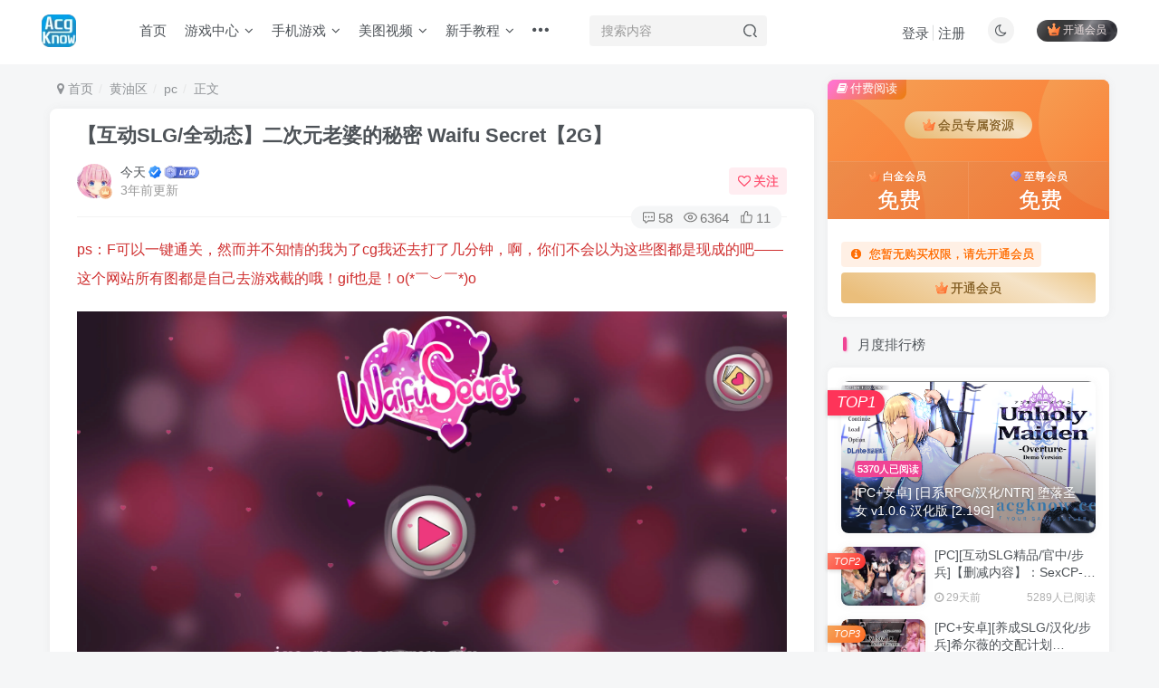

--- FILE ---
content_type: text/html; charset=UTF-8
request_url: https://acgknow.info/3236
body_size: 15964
content:

<!DOCTYPE HTML>
<html lang="zh-CN">
<head>
	<meta charset="UTF-8">
	<link rel="dns-prefetch" href="//apps.bdimg.com">
	<meta http-equiv="X-UA-Compatible" content="IE=edge,chrome=1">
	<meta name="viewport" content="width=device-width, initial-scale=1.0, user-scalable=0, minimum-scale=1.0, maximum-scale=0.0, viewport-fit=cover">
	<meta http-equiv="Cache-Control" content="no-transform" />
	<meta http-equiv="Cache-Control" content="no-siteapp" />
	<meta name='robots' content='max-image-preview:large' />
<title>【互动SLG/全动态】二次元老婆的秘密 Waifu Secret【2G】-acgknow</title><meta name="keywords" content="pc,SLG游戏">
<meta name="description" content="ps：F可以一键通关，然而并不知情的我为了cg我还去打了几分钟，啊，你们不会以为这些图都是现成的吧——这个网站所有图都是自己去游戏截的哦！gif也是！o(*￣︶￣*)o 【游戏介绍】： Emi虽然看上去是个漂亮文静妹子，但实际上是个超八卦的家伙 而心怀不轨的你则和这家伙成为了朋友 日常聊天的时候她总是会告诉你很多【私人秘密】 而你最想听的则是住在附近的年轻太太们的秘密…… 现在问题来了，应当如何才">
<link rel="canonical" href="https://acgknow.info/3236" /><link rel='dns-prefetch' href='//client.crisp.chat' />
<link rel='stylesheet' id='wp-block-library-css' href='https://acgknow.info/wp-includes/css/dist/block-library/style.min.css?ver=6.4.2' type='text/css' media='all' />
<style id='classic-theme-styles-inline-css' type='text/css'>
/*! This file is auto-generated */
.wp-block-button__link{color:#fff;background-color:#32373c;border-radius:9999px;box-shadow:none;text-decoration:none;padding:calc(.667em + 2px) calc(1.333em + 2px);font-size:1.125em}.wp-block-file__button{background:#32373c;color:#fff;text-decoration:none}
</style>
<style id='global-styles-inline-css' type='text/css'>
body{--wp--preset--color--black: #000000;--wp--preset--color--cyan-bluish-gray: #abb8c3;--wp--preset--color--white: #ffffff;--wp--preset--color--pale-pink: #f78da7;--wp--preset--color--vivid-red: #cf2e2e;--wp--preset--color--luminous-vivid-orange: #ff6900;--wp--preset--color--luminous-vivid-amber: #fcb900;--wp--preset--color--light-green-cyan: #7bdcb5;--wp--preset--color--vivid-green-cyan: #00d084;--wp--preset--color--pale-cyan-blue: #8ed1fc;--wp--preset--color--vivid-cyan-blue: #0693e3;--wp--preset--color--vivid-purple: #9b51e0;--wp--preset--gradient--vivid-cyan-blue-to-vivid-purple: linear-gradient(135deg,rgba(6,147,227,1) 0%,rgb(155,81,224) 100%);--wp--preset--gradient--light-green-cyan-to-vivid-green-cyan: linear-gradient(135deg,rgb(122,220,180) 0%,rgb(0,208,130) 100%);--wp--preset--gradient--luminous-vivid-amber-to-luminous-vivid-orange: linear-gradient(135deg,rgba(252,185,0,1) 0%,rgba(255,105,0,1) 100%);--wp--preset--gradient--luminous-vivid-orange-to-vivid-red: linear-gradient(135deg,rgba(255,105,0,1) 0%,rgb(207,46,46) 100%);--wp--preset--gradient--very-light-gray-to-cyan-bluish-gray: linear-gradient(135deg,rgb(238,238,238) 0%,rgb(169,184,195) 100%);--wp--preset--gradient--cool-to-warm-spectrum: linear-gradient(135deg,rgb(74,234,220) 0%,rgb(151,120,209) 20%,rgb(207,42,186) 40%,rgb(238,44,130) 60%,rgb(251,105,98) 80%,rgb(254,248,76) 100%);--wp--preset--gradient--blush-light-purple: linear-gradient(135deg,rgb(255,206,236) 0%,rgb(152,150,240) 100%);--wp--preset--gradient--blush-bordeaux: linear-gradient(135deg,rgb(254,205,165) 0%,rgb(254,45,45) 50%,rgb(107,0,62) 100%);--wp--preset--gradient--luminous-dusk: linear-gradient(135deg,rgb(255,203,112) 0%,rgb(199,81,192) 50%,rgb(65,88,208) 100%);--wp--preset--gradient--pale-ocean: linear-gradient(135deg,rgb(255,245,203) 0%,rgb(182,227,212) 50%,rgb(51,167,181) 100%);--wp--preset--gradient--electric-grass: linear-gradient(135deg,rgb(202,248,128) 0%,rgb(113,206,126) 100%);--wp--preset--gradient--midnight: linear-gradient(135deg,rgb(2,3,129) 0%,rgb(40,116,252) 100%);--wp--preset--font-size--small: 13px;--wp--preset--font-size--medium: 20px;--wp--preset--font-size--large: 36px;--wp--preset--font-size--x-large: 42px;--wp--preset--spacing--20: 0.44rem;--wp--preset--spacing--30: 0.67rem;--wp--preset--spacing--40: 1rem;--wp--preset--spacing--50: 1.5rem;--wp--preset--spacing--60: 2.25rem;--wp--preset--spacing--70: 3.38rem;--wp--preset--spacing--80: 5.06rem;--wp--preset--shadow--natural: 6px 6px 9px rgba(0, 0, 0, 0.2);--wp--preset--shadow--deep: 12px 12px 50px rgba(0, 0, 0, 0.4);--wp--preset--shadow--sharp: 6px 6px 0px rgba(0, 0, 0, 0.2);--wp--preset--shadow--outlined: 6px 6px 0px -3px rgba(255, 255, 255, 1), 6px 6px rgba(0, 0, 0, 1);--wp--preset--shadow--crisp: 6px 6px 0px rgba(0, 0, 0, 1);}:where(.is-layout-flex){gap: 0.5em;}:where(.is-layout-grid){gap: 0.5em;}body .is-layout-flow > .alignleft{float: left;margin-inline-start: 0;margin-inline-end: 2em;}body .is-layout-flow > .alignright{float: right;margin-inline-start: 2em;margin-inline-end: 0;}body .is-layout-flow > .aligncenter{margin-left: auto !important;margin-right: auto !important;}body .is-layout-constrained > .alignleft{float: left;margin-inline-start: 0;margin-inline-end: 2em;}body .is-layout-constrained > .alignright{float: right;margin-inline-start: 2em;margin-inline-end: 0;}body .is-layout-constrained > .aligncenter{margin-left: auto !important;margin-right: auto !important;}body .is-layout-constrained > :where(:not(.alignleft):not(.alignright):not(.alignfull)){max-width: var(--wp--style--global--content-size);margin-left: auto !important;margin-right: auto !important;}body .is-layout-constrained > .alignwide{max-width: var(--wp--style--global--wide-size);}body .is-layout-flex{display: flex;}body .is-layout-flex{flex-wrap: wrap;align-items: center;}body .is-layout-flex > *{margin: 0;}body .is-layout-grid{display: grid;}body .is-layout-grid > *{margin: 0;}:where(.wp-block-columns.is-layout-flex){gap: 2em;}:where(.wp-block-columns.is-layout-grid){gap: 2em;}:where(.wp-block-post-template.is-layout-flex){gap: 1.25em;}:where(.wp-block-post-template.is-layout-grid){gap: 1.25em;}.has-black-color{color: var(--wp--preset--color--black) !important;}.has-cyan-bluish-gray-color{color: var(--wp--preset--color--cyan-bluish-gray) !important;}.has-white-color{color: var(--wp--preset--color--white) !important;}.has-pale-pink-color{color: var(--wp--preset--color--pale-pink) !important;}.has-vivid-red-color{color: var(--wp--preset--color--vivid-red) !important;}.has-luminous-vivid-orange-color{color: var(--wp--preset--color--luminous-vivid-orange) !important;}.has-luminous-vivid-amber-color{color: var(--wp--preset--color--luminous-vivid-amber) !important;}.has-light-green-cyan-color{color: var(--wp--preset--color--light-green-cyan) !important;}.has-vivid-green-cyan-color{color: var(--wp--preset--color--vivid-green-cyan) !important;}.has-pale-cyan-blue-color{color: var(--wp--preset--color--pale-cyan-blue) !important;}.has-vivid-cyan-blue-color{color: var(--wp--preset--color--vivid-cyan-blue) !important;}.has-vivid-purple-color{color: var(--wp--preset--color--vivid-purple) !important;}.has-black-background-color{background-color: var(--wp--preset--color--black) !important;}.has-cyan-bluish-gray-background-color{background-color: var(--wp--preset--color--cyan-bluish-gray) !important;}.has-white-background-color{background-color: var(--wp--preset--color--white) !important;}.has-pale-pink-background-color{background-color: var(--wp--preset--color--pale-pink) !important;}.has-vivid-red-background-color{background-color: var(--wp--preset--color--vivid-red) !important;}.has-luminous-vivid-orange-background-color{background-color: var(--wp--preset--color--luminous-vivid-orange) !important;}.has-luminous-vivid-amber-background-color{background-color: var(--wp--preset--color--luminous-vivid-amber) !important;}.has-light-green-cyan-background-color{background-color: var(--wp--preset--color--light-green-cyan) !important;}.has-vivid-green-cyan-background-color{background-color: var(--wp--preset--color--vivid-green-cyan) !important;}.has-pale-cyan-blue-background-color{background-color: var(--wp--preset--color--pale-cyan-blue) !important;}.has-vivid-cyan-blue-background-color{background-color: var(--wp--preset--color--vivid-cyan-blue) !important;}.has-vivid-purple-background-color{background-color: var(--wp--preset--color--vivid-purple) !important;}.has-black-border-color{border-color: var(--wp--preset--color--black) !important;}.has-cyan-bluish-gray-border-color{border-color: var(--wp--preset--color--cyan-bluish-gray) !important;}.has-white-border-color{border-color: var(--wp--preset--color--white) !important;}.has-pale-pink-border-color{border-color: var(--wp--preset--color--pale-pink) !important;}.has-vivid-red-border-color{border-color: var(--wp--preset--color--vivid-red) !important;}.has-luminous-vivid-orange-border-color{border-color: var(--wp--preset--color--luminous-vivid-orange) !important;}.has-luminous-vivid-amber-border-color{border-color: var(--wp--preset--color--luminous-vivid-amber) !important;}.has-light-green-cyan-border-color{border-color: var(--wp--preset--color--light-green-cyan) !important;}.has-vivid-green-cyan-border-color{border-color: var(--wp--preset--color--vivid-green-cyan) !important;}.has-pale-cyan-blue-border-color{border-color: var(--wp--preset--color--pale-cyan-blue) !important;}.has-vivid-cyan-blue-border-color{border-color: var(--wp--preset--color--vivid-cyan-blue) !important;}.has-vivid-purple-border-color{border-color: var(--wp--preset--color--vivid-purple) !important;}.has-vivid-cyan-blue-to-vivid-purple-gradient-background{background: var(--wp--preset--gradient--vivid-cyan-blue-to-vivid-purple) !important;}.has-light-green-cyan-to-vivid-green-cyan-gradient-background{background: var(--wp--preset--gradient--light-green-cyan-to-vivid-green-cyan) !important;}.has-luminous-vivid-amber-to-luminous-vivid-orange-gradient-background{background: var(--wp--preset--gradient--luminous-vivid-amber-to-luminous-vivid-orange) !important;}.has-luminous-vivid-orange-to-vivid-red-gradient-background{background: var(--wp--preset--gradient--luminous-vivid-orange-to-vivid-red) !important;}.has-very-light-gray-to-cyan-bluish-gray-gradient-background{background: var(--wp--preset--gradient--very-light-gray-to-cyan-bluish-gray) !important;}.has-cool-to-warm-spectrum-gradient-background{background: var(--wp--preset--gradient--cool-to-warm-spectrum) !important;}.has-blush-light-purple-gradient-background{background: var(--wp--preset--gradient--blush-light-purple) !important;}.has-blush-bordeaux-gradient-background{background: var(--wp--preset--gradient--blush-bordeaux) !important;}.has-luminous-dusk-gradient-background{background: var(--wp--preset--gradient--luminous-dusk) !important;}.has-pale-ocean-gradient-background{background: var(--wp--preset--gradient--pale-ocean) !important;}.has-electric-grass-gradient-background{background: var(--wp--preset--gradient--electric-grass) !important;}.has-midnight-gradient-background{background: var(--wp--preset--gradient--midnight) !important;}.has-small-font-size{font-size: var(--wp--preset--font-size--small) !important;}.has-medium-font-size{font-size: var(--wp--preset--font-size--medium) !important;}.has-large-font-size{font-size: var(--wp--preset--font-size--large) !important;}.has-x-large-font-size{font-size: var(--wp--preset--font-size--x-large) !important;}
.wp-block-navigation a:where(:not(.wp-element-button)){color: inherit;}
:where(.wp-block-post-template.is-layout-flex){gap: 1.25em;}:where(.wp-block-post-template.is-layout-grid){gap: 1.25em;}
:where(.wp-block-columns.is-layout-flex){gap: 2em;}:where(.wp-block-columns.is-layout-grid){gap: 2em;}
.wp-block-pullquote{font-size: 1.5em;line-height: 1.6;}
</style>
<link rel='stylesheet' id='_bootstrap-css' href='https://acgknow.info/wp-content/themes/zibll/css/bootstrap.min.css?ver=7.5.1' type='text/css' media='all' />
<link rel='stylesheet' id='_fontawesome-css' href='https://acgknow.info/wp-content/themes/zibll/css/font-awesome.min.css?ver=7.5.1' type='text/css' media='all' />
<link rel='stylesheet' id='_main-css' href='https://acgknow.info/wp-content/themes/zibll/css/main.min.css?ver=7.5.1' type='text/css' media='all' />
<script type="569d9f3f8174cb31cfb40061-text/javascript" src="https://acgknow.info/wp-content/themes/zibll/js/libs/jquery.min.js?ver=7.5.1" id="jquery-js"></script>
<link rel='shortcut icon' href='https://acgknow.info/wp-content/uploads/2023/12/网站logo1.png'><link rel='icon' href='https://acgknow.info/wp-content/uploads/2023/12/网站logo1.png'><link rel='apple-touch-icon-precomposed' href='https://acgknow.info/wp-content/uploads/2024/06/网站logo1.png'><meta name='msapplication-TileImage' content='https://acgknow.info/wp-content/uploads/2024/06/网站logo1.png'><style>body{--theme-color:#f04494;--focus-shadow-color:rgba(240,68,148,.4);--focus-color-opacity1:rgba(240,68,148,.1);--posts-card-scale:50%;--posts-list-scale:60%;--mian-max-width:1200px;}.enlighter-default .enlighter{max-height:400px;overflow-y:auto !important;}.enlighter-toolbar{display:none !important;}.posts-item .item-heading>a {font-weight: bold;color: unset;}@media (max-width:640px) {
		.meta-right .meta-view{
			display: unset !important;
		}
	}body * {-webkit-backdrop-filter:none !important;backdrop-filter:none !important;}body{--blur-bg:#ffffff;}body.dark-theme{--blur-bg:#37383a;}</style><meta name='apple-mobile-web-app-title' content='acgknow'><!--[if IE]><script src="https://acgknow.info/wp-content/themes/zibll/js/libs/html5.min.js"></script><![endif]-->	</head>
<body class="post-template-default single single-post postid-3236 single-format-standard white-theme nav-fixed site-layout-2">
		<div style="position: fixed;z-index: -999;left: -5000%;"><img src="https://acgknowimage.com/images/2021/11/21/Snipaste_2021-11-21_22-11-51.jpg" alt="【互动SLG/全动态】二次元老婆的秘密 Waifu Secret【2G】-acgknow"></div>	    <header class="header header-layout-2">
        <nav class="navbar navbar-top center">
            <div class="container-fluid container-header">
                <div class="navbar-header">
			<div class="navbar-brand"><a class="navbar-logo" href="https://acgknow.info"><img src="https://acgknow.info/wp-content/uploads/2024/06/网站logo1.png" switch-src="https://acgknow.info/wp-content/uploads/2024/06/网站logo1.png" alt="acgknow二次元游戏资源网站" >
			</a></div>
			<button type="button" data-toggle-class="mobile-navbar-show" data-target="body" class="navbar-toggle"><i class="em12 css-icon i-menu"><i></i></i></button><a class="main-search-btn navbar-toggle" href="javascript:;"><svg class="icon" aria-hidden="true"><use xlink:href="#icon-search"></use></svg></a>
		</div>                <div class="collapse navbar-collapse">
                    <ul class="nav navbar-nav"><li id="menu-item-8676" class="menu-item menu-item-type-custom menu-item-object-custom menu-item-home menu-item-8676"><a href="https://acgknow.info">首页</a></li>
<li id="menu-item-421" class="menu-item menu-item-type-taxonomy menu-item-object-category current-post-ancestor menu-item-has-children menu-item-421"><a href="https://acgknow.info/category/games">游戏中心</a>
<ul class="sub-menu">
	<li id="menu-item-10126" class="menu-item menu-item-type-taxonomy menu-item-object-category menu-item-10126"><a href="https://acgknow.info/category/forever">至尊专属</a></li>
	<li id="menu-item-575" class="menu-item menu-item-type-taxonomy menu-item-object-category menu-item-575"><a href="https://acgknow.info/category/games/pc/ac">ACT游戏</a></li>
	<li id="menu-item-576" class="menu-item menu-item-type-taxonomy menu-item-object-category menu-item-576"><a href="https://acgknow.info/category/games/pc/adv">ADV游戏</a></li>
	<li id="menu-item-578" class="menu-item menu-item-type-taxonomy menu-item-object-category menu-item-578"><a href="https://acgknow.info/category/games/pc/rpg">RPG游戏</a></li>
	<li id="menu-item-579" class="menu-item menu-item-type-taxonomy menu-item-object-category current-post-ancestor current-menu-parent current-post-parent menu-item-579"><a href="https://acgknow.info/category/games/pc/slg">SLG游戏</a></li>
	<li id="menu-item-8856" class="menu-item menu-item-type-taxonomy menu-item-object-category menu-item-8856"><a href="https://acgknow.info/category/%e6%b8%b8%e6%88%8f%e9%a3%8e%e6%a0%bc/qsp">真人游戏</a></li>
	<li id="menu-item-10704" class="menu-item menu-item-type-taxonomy menu-item-object-category menu-item-10704"><a href="https://acgknow.info/category/%e5%85%8d%e8%b4%b9%e6%b8%b8%e6%88%8f">免费游戏</a></li>
</ul>
</li>
<li id="menu-item-423" class="menu-item menu-item-type-taxonomy menu-item-object-category menu-item-has-children menu-item-423"><a href="https://acgknow.info/category/games/%e6%89%8b%e6%b8%b8">手机游戏</a>
<ul class="sub-menu">
	<li id="menu-item-834" class="menu-item menu-item-type-taxonomy menu-item-object-category menu-item-834"><a href="https://acgknow.info/category/games/%e6%89%8b%e6%b8%b8/apk">安卓直装</a></li>
	<li id="menu-item-833" class="menu-item menu-item-type-taxonomy menu-item-object-category menu-item-833"><a href="https://acgknow.info/category/games/%e6%89%8b%e6%b8%b8/moniqi">安卓模拟器</a></li>
	<li id="menu-item-10879" class="menu-item menu-item-type-taxonomy menu-item-object-category menu-item-10879"><a href="https://acgknow.info/category/games/%e6%89%8b%e6%b8%b8/iosgame">ios游戏</a></li>
</ul>
</li>
<li id="menu-item-8171" class="menu-item menu-item-type-taxonomy menu-item-object-category menu-item-has-children menu-item-8171"><a href="https://acgknow.info/category/pictures_video">美图视频</a>
<ul class="sub-menu">
	<li id="menu-item-10060" class="menu-item menu-item-type-taxonomy menu-item-object-category menu-item-10060"><a href="https://acgknow.info/category/pictures_video/3dtongren">3D同人动漫</a></li>
	<li id="menu-item-9217" class="menu-item menu-item-type-taxonomy menu-item-object-category menu-item-9217"><a href="https://acgknow.info/category/pictures_video/3d_full_color">3D全彩漫画</a></li>
</ul>
</li>
<li id="menu-item-267" class="menu-item menu-item-type-taxonomy menu-item-object-category menu-item-has-children menu-item-267"><a href="https://acgknow.info/category/gifts">新手教程</a>
<ul class="sub-menu">
	<li id="menu-item-268" class="menu-item menu-item-type-taxonomy menu-item-object-category menu-item-268"><a href="https://acgknow.info/category/gifts/learn">安装/下载/模拟器/网盘/解压码</a></li>
</ul>
</li>
<li id="menu-item-10596" class="menu-item menu-item-type-custom menu-item-object-custom menu-item-10596"><a href="https://acgknow.app">网址发布页<badge class="jb-yellow">NEW</badge></a></li>
<li id="menu-item-22703" class="menu-item menu-item-type-custom menu-item-object-custom menu-item-22703"><a href="https://maomaoyun.net/#/register?code=LILjkogj">梯子推荐</a></li>
</ul><form method="get" class="navbar-form navbar-left hover-show" action="https://acgknow.info/"><div class="form-group relative dropdown"><input type="text" class="form-control search-input focus-show" name="s" placeholder="搜索内容"><div class="abs-right muted-3-color"><button type="submit" tabindex="3" class="null"><svg class="icon" aria-hidden="true"><use xlink:href="#icon-search"></use></svg></button></div><div class=" lazyload" remote-box="https://acgknow.info/wp-admin/admin-ajax.php?action=menu_search" lazyload-action="ias"> </div></div></form><div class="navbar-form navbar-right hide show-nav-but" style="margin-right:-10px;"><a data-toggle-class data-target=".nav.navbar-nav" href="javascript:;" class="but"><svg class="" aria-hidden="true" data-viewBox="0 0 1024 1024" viewBox="0 0 1024 1024"><use xlink:href="#icon-menu_2"></use></svg></a></div><div class="navbar-form navbar-right navbar-but"><span class="hover-show inline-block"><a class="signin-loader but jb-red radius payvip-icon ml10" href="javascript:;"><svg class="em12 mr3" aria-hidden="true" data-viewBox="0 0 1024 1024" viewBox="0 0 1024 1024"><use xlink:href="#icon-vip_1"></use></svg>开通会员</a><div class="sub-menu hover-show-con sub-vip-card"><div class="vip-card pointer level-1 vip-theme1 signin-loader" vip-level="1">
    <div class="abs-center vip-baicon"><img  class="img-icon " src="https://acgknow.info/wp-content/themes/zibll/img/vip-1.svg" title="白金会员" alt="白金会员"></div><div class="vip-img abs-right"><img  class="img-icon " src="https://acgknow.info/wp-content/themes/zibll/img/vip-1.svg" title="白金会员" alt="白金会员"></div><div class="relative"><div class="vip-name mb10"><span class="mr6"><img  class="img-icon " src="https://acgknow.info/wp-content/themes/zibll/img/vip-1.svg" title="白金会员" alt="白金会员"></span>开通白金会员</div><ul class="mb10 relative"><li>全站资源开放</li>
<li>资源免费下载</li>
<li>资源下载次数每日10个</li>
<li>白金会员专属标志</li></ul><a class="but jb-blue radius payvip-button" href="javascript:;">开通白金会员</a></div>
    </div><div class="vip-card pointer level-2 vip-theme2 signin-loader" vip-level="2">
    <div class="abs-center vip-baicon"><img  class="img-icon " src="https://acgknow.info/wp-content/themes/zibll/img/vip-2.svg" title="至尊会员" alt="至尊会员"></div><div class="vip-img abs-right"><img  class="img-icon " src="https://acgknow.info/wp-content/themes/zibll/img/vip-2.svg" title="至尊会员" alt="至尊会员"></div><div class="relative"><div class="vip-name mb10"><span class="mr6"><img  class="img-icon " src="https://acgknow.info/wp-content/themes/zibll/img/vip-2.svg" title="至尊会员" alt="至尊会员"></span>开通至尊会员</div><ul class="mb10 relative"><li>全站资源开放</li>
<li>至尊会员的所有权益</li>
<li>全站资源永久免费下载</li>
<li>至尊会员专属游戏</li>
<li>资源下载不限次数</li>
<li>新人必玩游戏推荐</li>
<li>客服指导</li>
<li>至尊会员专属标志</li>
</ul><a class="but jb-blue radius payvip-button" href="javascript:;">开通至尊会员</a></div>
    </div></div></span></div><div class="navbar-form navbar-right"><a href="javascript:;" class="toggle-theme toggle-radius"><i class="fa fa-toggle-theme"></i></a></div><div class="navbar-form navbar-right navbar-text">
					<ul class="list-inline splitters relative">
						<li><a href="javascript:;" class="signin-loader">登录</a></li><li><a href="javascript:;" class="signup-loader">注册</a></li>
					</ul>
				</div>                </div>
            </div>
        </nav>
    </header>

    <div class="mobile-header">
        <nav mini-touch="mobile-nav" touch-direction="left" class="mobile-navbar visible-xs-block scroll-y mini-scrollbar left">
            <a href="javascript:;" class="toggle-theme toggle-radius"><i class="fa fa-toggle-theme"></i></a><ul class="mobile-menus theme-box"><li class="menu-item menu-item-type-custom menu-item-object-custom menu-item-home menu-item-8676"><a href="https://acgknow.info">首页</a></li>
<li class="menu-item menu-item-type-taxonomy menu-item-object-category current-post-ancestor menu-item-has-children menu-item-421"><a href="https://acgknow.info/category/games">游戏中心</a>
<ul class="sub-menu">
	<li class="menu-item menu-item-type-taxonomy menu-item-object-category menu-item-10126"><a href="https://acgknow.info/category/forever">至尊专属</a></li>
	<li class="menu-item menu-item-type-taxonomy menu-item-object-category menu-item-575"><a href="https://acgknow.info/category/games/pc/ac">ACT游戏</a></li>
	<li class="menu-item menu-item-type-taxonomy menu-item-object-category menu-item-576"><a href="https://acgknow.info/category/games/pc/adv">ADV游戏</a></li>
	<li class="menu-item menu-item-type-taxonomy menu-item-object-category menu-item-578"><a href="https://acgknow.info/category/games/pc/rpg">RPG游戏</a></li>
	<li class="menu-item menu-item-type-taxonomy menu-item-object-category current-post-ancestor current-menu-parent current-post-parent menu-item-579"><a href="https://acgknow.info/category/games/pc/slg">SLG游戏</a></li>
	<li class="menu-item menu-item-type-taxonomy menu-item-object-category menu-item-8856"><a href="https://acgknow.info/category/%e6%b8%b8%e6%88%8f%e9%a3%8e%e6%a0%bc/qsp">真人游戏</a></li>
	<li class="menu-item menu-item-type-taxonomy menu-item-object-category menu-item-10704"><a href="https://acgknow.info/category/%e5%85%8d%e8%b4%b9%e6%b8%b8%e6%88%8f">免费游戏</a></li>
</ul>
</li>
<li class="menu-item menu-item-type-taxonomy menu-item-object-category menu-item-has-children menu-item-423"><a href="https://acgknow.info/category/games/%e6%89%8b%e6%b8%b8">手机游戏</a>
<ul class="sub-menu">
	<li class="menu-item menu-item-type-taxonomy menu-item-object-category menu-item-834"><a href="https://acgknow.info/category/games/%e6%89%8b%e6%b8%b8/apk">安卓直装</a></li>
	<li class="menu-item menu-item-type-taxonomy menu-item-object-category menu-item-833"><a href="https://acgknow.info/category/games/%e6%89%8b%e6%b8%b8/moniqi">安卓模拟器</a></li>
	<li class="menu-item menu-item-type-taxonomy menu-item-object-category menu-item-10879"><a href="https://acgknow.info/category/games/%e6%89%8b%e6%b8%b8/iosgame">ios游戏</a></li>
</ul>
</li>
<li class="menu-item menu-item-type-taxonomy menu-item-object-category menu-item-has-children menu-item-8171"><a href="https://acgknow.info/category/pictures_video">美图视频</a>
<ul class="sub-menu">
	<li class="menu-item menu-item-type-taxonomy menu-item-object-category menu-item-10060"><a href="https://acgknow.info/category/pictures_video/3dtongren">3D同人动漫</a></li>
	<li class="menu-item menu-item-type-taxonomy menu-item-object-category menu-item-9217"><a href="https://acgknow.info/category/pictures_video/3d_full_color">3D全彩漫画</a></li>
</ul>
</li>
<li class="menu-item menu-item-type-taxonomy menu-item-object-category menu-item-has-children menu-item-267"><a href="https://acgknow.info/category/gifts">新手教程</a>
<ul class="sub-menu">
	<li class="menu-item menu-item-type-taxonomy menu-item-object-category menu-item-268"><a href="https://acgknow.info/category/gifts/learn">安装/下载/模拟器/网盘/解压码</a></li>
</ul>
</li>
<li class="menu-item menu-item-type-custom menu-item-object-custom menu-item-10596"><a href="https://acgknow.app">网址发布页<badge class="jb-yellow">NEW</badge></a></li>
<li class="menu-item menu-item-type-custom menu-item-object-custom menu-item-22703"><a href="https://maomaoyun.net/#/register?code=LILjkogj">梯子推荐</a></li>
</ul><div class="posts-nav-box" data-title="文章目录"></div><div class="sub-user-box"><div class="text-center"><div><a class="em09 signin-loader but jb-red radius4 payvip-icon btn-block mt10" href="javascript:;"><svg class="em12 mr10" aria-hidden="true" data-viewBox="0 0 1024 1024" viewBox="0 0 1024 1024"><use xlink:href="#icon-vip_1"></use></svg>开通会员 尊享会员权益</a></div><div class="flex jsa header-user-href"><a href="javascript:;" class="signin-loader"><div class="badg mb6 toggle-radius c-blue"><svg class="icon" aria-hidden="true" data-viewBox="50 0 924 924" viewBox="50 0 924 924"><use xlink:href="#icon-user"></use></svg></div><div class="c-blue">登录</div></a><a href="javascript:;" class="signup-loader"><div class="badg mb6 toggle-radius c-green"><svg class="icon" aria-hidden="true"><use xlink:href="#icon-signup"></use></svg></div><div class="c-green">注册</div></a><a target="_blank" href="https://acgknow.info/user-sign?tab=resetpassword&redirect_to=https://acgknow.info/3236"><div class="badg mb6 toggle-radius c-purple"><svg class="icon" aria-hidden="true"><use xlink:href="#icon-user_rp"></use></svg></div><div class="c-purple">找回密码</div></a></div></div></div><div class="mobile-nav-widget"></div>        </nav>
        <div class="fixed-body" data-toggle-class="mobile-navbar-show" data-target="body"></div>
    </div>
    <div class="container fluid-widget"></div><main role="main" class="container">
    <div class="content-wrap">
        <div class="content-layout">
            <ul class="breadcrumb">
		<li><a href="https://acgknow.info"><i class="fa fa-map-marker"></i> 首页</a></li><li>
		<a href="https://acgknow.info/category/games">黄油区</a> </li><li> <a href="https://acgknow.info/category/games/pc">pc</a> </li><li> 正文</li></ul><article class="article main-bg theme-box box-body radius8 main-shadow"><div class="article-header theme-box clearfix relative"><h1 class="article-title"> <a href="https://acgknow.info/3236">【互动SLG/全动态】二次元老婆的秘密 Waifu Secret【2G】</a></h1><div class="article-avatar"><div class="user-info flex ac article-avatar"><a href="https://acgknow.info/author/1"><span class="avatar-img"><img alt="今天的头像-acgknow" src="//acgknow.info/wp-content/uploads/2023/12/Snipaste_2023-04-29_04-03-35-300x200.jpg" class="avatar avatar-id-1"><img class="avatar-badge" src="https://acgknow.info/wp-content/themes/zibll/img/vip-1.svg" data-toggle="tooltip" title="白金会员" alt="白金会员"></span></a><div class="user-right flex flex1 ac jsb ml10"><div class="flex1"><name class="flex ac flex1"><a class="display-name text-ellipsis " href="https://acgknow.info/author/1">今天</a><icon data-toggle="tooltip" title="官方认证" class="user-auth-icon ml3"><svg class="icon" aria-hidden="true"><use xlink:href="#icon-user-auth"></use></svg></icon><img  class="img-icon ml3" src="https://acgknow.info/wp-content/themes/zibll/img/user-level-10.png" data-toggle="tooltip" title="LV10" alt="等级-LV10-acgknow"></name><div class="px12-sm muted-2-color text-ellipsis"><span data-toggle="tooltip" data-placement="bottom" title="2021年11月21日 22:22发布">3年前更新</span></div></div><div class="flex0 user-action"><a href="javascript:;" class="px12-sm ml10 follow but c-red signin-loader" data-pid="1"><count><i class="fa fa-heart-o mr3" aria-hidden="true"></i>关注</count></a></div></div></div><div class="relative"><i class="line-form-line"></i><div class="flex ac single-metabox abs-right"><div class="post-metas"><item class="meta-comm"><a data-toggle="tooltip" title="去评论" href="javascript:(scrollTo('#comments',-50));"><svg class="icon" aria-hidden="true"><use xlink:href="#icon-comment"></use></svg>58</a></item><item class="meta-view"><svg class="icon" aria-hidden="true"><use xlink:href="#icon-view"></use></svg>6364</item><item class="meta-like"><svg class="icon" aria-hidden="true"><use xlink:href="#icon-like"></use></svg>11</item></div><div class="clearfix ml6"></div></div></div></div></div>    <div class="article-content">
                        <div data-nav="posts"class="theme-box wp-posts-content">
            
<p class="has-vivid-red-color has-text-color">ps：F可以一键通关，然而并不知情的我为了cg我还去打了几分钟，啊，你们不会以为这些图都是现成的吧——这个网站所有图都是自己去游戏截的哦！gif也是！o(*￣︶￣*)o</p>



<figure class="wp-block-image"><img decoding="async" src="https://acgknowimage.com/images/2021/11/21/Snipaste_2021-11-21_22-11-51.jpg" alt="Snipaste 2021 11 21 22 11 51"/></figure>



<figure class="wp-block-image"><img decoding="async" src="https://acgknowimage.com/images/2021/11/21/Snipaste_2021-11-21_22-12-39.jpg" alt="Snipaste 2021 11 21 22 12 39"/></figure>



<figure class="wp-block-image"><img decoding="async" src="https://acgknowimage.com/images/2021/11/21/Snipaste_2021-11-21_22-14-49.jpg" alt="Snipaste 2021 11 21 22 14 49"/></figure>



<figure class="wp-block-image"><img decoding="async" src="https://acgknowimage.com/images/2021/11/21/Snipaste_2021-11-21_22-17-18.jpg" alt="Snipaste 2021 11 21 22 17 18"/></figure>



<h2 class="wp-block-heading has-vivid-red-color has-text-color">【游戏介绍】：</h2>



<p>Emi虽然看上去是个漂亮文静妹子，但实际上是个超八卦的家伙</p>



<p>而心怀不轨的你则和这家伙成为了朋友</p>



<p>日常聊天的时候她总是会告诉你很多【私人秘密】</p>



<p>而你最想听的则是住在附近的年轻太太们的秘密……</p>



<p>现在问题来了，应当如何才能让Emi当一次带路党呢？</p>



<p>开动你的脑筋破解一个个关卡和谜题，从里到外将其攻略</p>



<p>嫌麻烦的话可以直接按【F】过关哦！</p>



<div class="wp-block-buttons is-layout-flex wp-block-buttons-is-layout-flex">
<div class="wp-block-button"><a class="wp-block-button__link wp-element-button" href="https://acgknow.me/442/" target="_blank" rel="noreferrer noopener">秒传教程</a></div>
</div>


                    </div>
        <div class="zib-widget pay-box  order-type-1" id="posts-pay"><div class="flex pay-flexbox"><div class="flex0 relative mr20 hide-sm pay-thumb"><div class="graphic"><img src="https://acgknowimage.com/images/2021/11/21/Snipaste_2021-11-21_22-11-51.jpg" alt="【互动SLG/全动态】二次元老婆的秘密 Waifu Secret【2G】-acgknow" class="fit-cover"><div class="abs-center text-center left-bottom"></div></div></div><div class="flex1 flex xx jsb"><dt class="text-ellipsis pay-title">【互动SLG/全动态】二次元老婆的秘密 Waifu Secret【2G】</dt><div class="mt6 em09 muted-2-color">此内容为付费阅读，请付费后查看</div><div class="price-box"><div class="price-box"><div class="c-red padding-h10"><b data-toggle="tooltip" title="白金会员及以上会员可购买" class="badg radius jb-vip1" style="padding: 5px 20px;"><svg class="mr3" aria-hidden="true" data-viewBox="0 0 1024 1024" viewBox="0 0 1024 1024"><use xlink:href="#icon-vip_1"></use></svg>会员专属资源</b></div></div></div><div><span class="vip-price-buts but-average inline"><span href="javascript:;" class="but vip-price  signin-loader" vip-level="1" data-toggle="tooltip" title="开通白金会员"><svg class="mr3" aria-hidden="true" data-viewBox="0 0 1024 1024" viewBox="0 0 1024 1024"><use xlink:href="#icon-vip_1"></use></svg>白金会员<span class="em12 ml3 vip-price-text">免费</span></span><span href="javascript:;" class="but vip-price  signin-loader" vip-level="2" data-toggle="tooltip" title="开通至尊会员"><svg class="mr3" aria-hidden="true" data-viewBox="0 0 1024 1024" viewBox="0 0 1024 1024"><use xlink:href="#icon-vip_2"></use></svg>至尊会员<span class="em12 ml3 vip-price-text">免费</span></span></span></div><div class="text-right mt10"><div class="badg c-yellow em09 mb6"><i class="fa fa-fw fa-info-circle fa-fw mr6" aria-hidden="true"></i>您暂无购买权限，请先开通会员</div><a href="javascript:;" vip-level="1" class="but btn-block jb-vip1 pay-vip padding-lg"><svg class="mr3" aria-hidden="true" data-viewBox="0 0 1024 1024" viewBox="0 0 1024 1024"><use xlink:href="#icon-vip_1"></use></svg>开通会员</a></div></div></div><div class="pay-tag abs-center"><i class="fa fa-book mr3"></i>付费阅读</div></div><div class="em09 muted-3-color"><div><span>©</span> 版权声明</div><div class="posts-copyright"><br>本站提供的资源仅供参考和学习，禁止将资源用于商业或非法用途。
<br>版权归原作者所有，如果侵犯了您的权益，请联系我们删除。</div></div><div class="text-center theme-box muted-3-color box-body separator em09">THE END</div><div class="theme-box article-tags"><a class="but ml6 radius c-blue" title="查看更多分类文章" href="https://acgknow.info/category/games/pc"><i class="fa fa-folder-open-o" aria-hidden="true"></i>pc</a><a class="but ml6 radius c-yellow" title="查看更多分类文章" href="https://acgknow.info/category/games/pc/slg"><i class="fa fa-folder-open-o" aria-hidden="true"></i>SLG游戏</a><br></div>    </div>
    <div class="text-center muted-3-color box-body em09">喜欢就支持一下吧</div><div class="text-center post-actions"><a href="javascript:;" data-action="like" class="action action-like" data-pid="3236"><svg class="icon" aria-hidden="true"><use xlink:href="#icon-like"></use></svg><text>点赞</text><count>11</count></a><span class="hover-show dropup action action-share">
        <svg class="icon" aria-hidden="true"><use xlink:href="#icon-share"></use></svg><text>分享</text><div class="zib-widget hover-show-con share-button dropdown-menu"><div><a class="share-btn qzone"  target="_blank" title="QQ空间" href="https://sns.qzone.qq.com/cgi-bin/qzshare/cgi_qzshare_onekey?url=https://acgknow.info/3236&#38;title=【互动SLG/全动态】二次元老婆的秘密 Waifu Secret【2G】-acgknow&#38;pics=https://acgknowimage.com/images/2021/11/21/Snipaste_2021-11-21_22-11-51.jpg&#38;summary=ps：F可以一键通关，然而并不知情的我为了cg我还去打了几分钟，啊，你们不会以为这些图都是现成的吧——这个网站所有图都是自己去游戏截的哦！gif也是！o(*￣︶￣*)o 【游戏介绍】： Emi虽然看上去是个漂亮文静妹子，但实际上是个超八卦的家伙 而心怀不轨的你则和这家伙成为了朋友 日常聊天的时候她总是会告诉你很多【私人秘密】 而你最想听的则..."><icon><svg class="icon" aria-hidden="true"><use xlink:href="#icon-qzone-color"></use></svg></icon><text>QQ空间<text></a><a class="share-btn weibo"  target="_blank" title="微博" href="https://service.weibo.com/share/share.php?url=https://acgknow.info/3236&#38;title=【互动SLG/全动态】二次元老婆的秘密 Waifu Secret【2G】-acgknow&#38;pic=https://acgknowimage.com/images/2021/11/21/Snipaste_2021-11-21_22-11-51.jpg&#38;searchPic=false"><icon><svg class="icon" aria-hidden="true"><use xlink:href="#icon-weibo-color"></use></svg></icon><text>微博<text></a><a class="share-btn qq"  target="_blank" title="QQ好友" href="https://connect.qq.com/widget/shareqq/index.html?url=https://acgknow.info/3236&#38;title=【互动SLG/全动态】二次元老婆的秘密 Waifu Secret【2G】-acgknow&#38;pics=https://acgknowimage.com/images/2021/11/21/Snipaste_2021-11-21_22-11-51.jpg&#38;desc=ps：F可以一键通关，然而并不知情的我为了cg我还去打了几分钟，啊，你们不会以为这些图都是现成的吧——这个网站所有图都是自己去游戏截的哦！gif也是！o(*￣︶￣*)o 【游戏介绍】： Emi虽然看上去是个漂亮文静妹子，但实际上是个超八卦的家伙 而心怀不轨的你则和这家伙成为了朋友 日常聊天的时候她总是会告诉你很多【私人秘密】 而你最想听的则..."><icon><svg class="icon" aria-hidden="true"><use xlink:href="#icon-qq-color"></use></svg></icon><text>QQ好友<text></a><a class="share-btn poster" poster-share="3236" title="海报分享" href="javascript:;"><icon><svg class="icon" aria-hidden="true"><use xlink:href="#icon-poster-color"></use></svg></icon><text>海报分享<text></a><a class="share-btn copy" data-clipboard-text="https://acgknow.info/3236" data-clipboard-tag="链接" title="复制链接" href="javascript:;"><icon><svg class="icon" aria-hidden="true"><use xlink:href="#icon-copy-color"></use></svg></icon><text>复制链接<text></a></div></div></span><a href="javascript:;" class="action action-favorite signin-loader" data-pid="3236"><svg class="icon" aria-hidden="true"><use xlink:href="#icon-favorite"></use></svg><text>收藏</text><count>3</count></a></div></article>    <div class="theme-box" style="height:99px">
        <nav class="article-nav">
            <div class="main-bg box-body radius8 main-shadow">
                <a href="https://acgknow.info/3233">
                    <p class="muted-2-color"><i class="fa fa-angle-left em12"></i><i class="fa fa-angle-left em12 mr6"></i>上一篇</p>
                    <div class="text-ellipsis-2">
                        【RPG巨作/巨乳/动态】IslandSAGA-灵岛传说 V4 +全解锁存档【4G】                    </div>
                </a>
            </div>
            <div class="main-bg box-body radius8 main-shadow">
                <a href="https://acgknow.info/3241">
                    <p class="muted-2-color">下一篇<i class="fa fa-angle-right em12 ml6"></i><i class="fa fa-angle-right em12"></i></p>
                    <div class="text-ellipsis-2">
                        【国产ADV/百合】姫恋~縛羽的碎片 【1G】                    </div>
                </a>
            </div>
        </nav>
    </div>
<div class="theme-box relates">
            <div class="box-body notop">
                <div class="title-theme">最新发布</div>
            </div><div class="zib-widget"><ul class="no-thumb"><div class="posts-mini"><div class="mr10"><div class="item-thumbnail"><a target="_blank" href="https://acgknow.info/25516"><img src="https://acgknowimage.com/images/2025/08/17/250815640.png" alt="[PC+安卓][亚洲SLG/汉化/动态] 阿斯特里翁 星宿 [Ch.2 v0.4] Astreon [7.45G]-acgknow" class="fit-cover radius8"></a></div></div><div class="posts-mini-con flex xx flex1 jsb"><h2 class="item-heading text-ellipsis-2"><a  target="_blank" href="https://acgknow.info/25516">[PC+安卓][亚洲SLG/汉化/动态] 阿斯特里翁 星宿 [Ch.2 v0.4] Astreon [7.45G]<span class="focus-color"></span></a></h2><div class="item-meta muted-2-color flex jsb ac"><item class="meta-author flex ac"><a href="https://acgknow.info/author/1"><span class="avatar-mini"><img alt="今天的头像-acgknow" src="//acgknow.info/wp-content/uploads/2023/12/Snipaste_2023-04-29_04-03-35-300x200.jpg" class="avatar avatar-id-1"><img class="avatar-badge" src="https://acgknow.info/wp-content/themes/zibll/img/vip-1.svg" data-toggle="tooltip" title="白金会员" alt="白金会员"></span></a><span class="ml6">11小时前</span></item><div class="meta-right"><item class="meta-pay badg badg-sm mr6 jb-vip1"  data-toggle="tooltip" title="付费资源"><img  class="img-icon mr3" src="https://acgknow.info/wp-content/themes/zibll/img/vip-1.svg" data-toggle="tooltip" title="白金会员" alt="白金会员">会员专属</item><item class="meta-view"><svg class="icon" aria-hidden="true"><use xlink:href="#icon-view"></use></svg>1507</item></div></div></div></div><div class="posts-mini"><div class="mr10"><div class="item-thumbnail"><a target="_blank" href="https://acgknow.info/25508"><img src="https://acgknowimage.com/images/2026/01/15/2601173910.png" alt="[PC+安卓][亚洲SLG/汉化/动态] 没有后宫，只有NTR [Ep.2Full] My Girlfriend Fulfills My Netorase Dreams [5.37G]-acgknow" class="fit-cover radius8"></a></div></div><div class="posts-mini-con flex xx flex1 jsb"><h2 class="item-heading text-ellipsis-2"><a  target="_blank" href="https://acgknow.info/25508">[PC+安卓][亚洲SLG/汉化/动态] 没有后宫，只有NTR [Ep.2Full] My Girlfriend Fulfills My Netorase Dreams [5.37G]<span class="focus-color"></span></a></h2><div class="item-meta muted-2-color flex jsb ac"><item class="meta-author flex ac"><a href="https://acgknow.info/author/1"><span class="avatar-mini"><img alt="今天的头像-acgknow" src="//acgknow.info/wp-content/uploads/2023/12/Snipaste_2023-04-29_04-03-35-300x200.jpg" class="avatar avatar-id-1"><img class="avatar-badge" src="https://acgknow.info/wp-content/themes/zibll/img/vip-1.svg" data-toggle="tooltip" title="白金会员" alt="白金会员"></span></a><span class="ml6">11小时前</span></item><div class="meta-right"><item class="meta-pay badg badg-sm mr6 jb-vip1"  data-toggle="tooltip" title="付费资源"><img  class="img-icon mr3" src="https://acgknow.info/wp-content/themes/zibll/img/vip-1.svg" data-toggle="tooltip" title="白金会员" alt="白金会员">会员专属</item><item class="meta-view"><svg class="icon" aria-hidden="true"><use xlink:href="#icon-view"></use></svg>1482</item></div></div></div></div><div class="posts-mini"><div class="mr10"><div class="item-thumbnail"><a target="_blank" href="https://acgknow.info/25512"><img src="https://acgknowimage.com/images/2025/06/21/2506125721.png" alt="[PC+安卓][日系SLG/汉化/动态] 我的女朋友实现了我的NTR梦想 [v0.4] My Girlfriend Fulfills My Netorase Dreams [3.28G]-acgknow" class="fit-cover radius8"></a></div></div><div class="posts-mini-con flex xx flex1 jsb"><h2 class="item-heading text-ellipsis-2"><a  target="_blank" href="https://acgknow.info/25512">[PC+安卓][日系SLG/汉化/动态] 我的女朋友实现了我的NTR梦想 [v0.4] My Girlfriend Fulfills My Netorase Dreams [3.28G]<span class="focus-color"></span></a></h2><div class="item-meta muted-2-color flex jsb ac"><item class="meta-author flex ac"><a href="https://acgknow.info/author/1"><span class="avatar-mini"><img alt="今天的头像-acgknow" src="//acgknow.info/wp-content/uploads/2023/12/Snipaste_2023-04-29_04-03-35-300x200.jpg" class="avatar avatar-id-1"><img class="avatar-badge" src="https://acgknow.info/wp-content/themes/zibll/img/vip-1.svg" data-toggle="tooltip" title="白金会员" alt="白金会员"></span></a><span class="ml6">11小时前</span></item><div class="meta-right"><item class="meta-pay badg badg-sm mr6 jb-vip1"  data-toggle="tooltip" title="付费资源"><img  class="img-icon mr3" src="https://acgknow.info/wp-content/themes/zibll/img/vip-1.svg" data-toggle="tooltip" title="白金会员" alt="白金会员">会员专属</item><item class="meta-view"><svg class="icon" aria-hidden="true"><use xlink:href="#icon-view"></use></svg>1210</item></div></div></div></div><div class="posts-mini"><div class="mr10"><div class="item-thumbnail"><a target="_blank" href="https://acgknow.info/25522"><img src="https://img.acgknowimage.com/i/huanmeng/2026/01/15/yxjwmq.png" alt="[PC] [互动SLG/官中/无码]故障之心 Glitch Hearts 官方中文步兵版[2.42G]-acgknow" class="fit-cover radius8"></a></div></div><div class="posts-mini-con flex xx flex1 jsb"><h2 class="item-heading text-ellipsis-2"><a  target="_blank" href="https://acgknow.info/25522">[PC] [互动SLG/官中/无码]故障之心 Glitch Hearts 官方中文步兵版[2.42G]<span class="focus-color"></span></a></h2><div class="item-meta muted-2-color flex jsb ac"><item class="meta-author flex ac"><a href="https://acgknow.info/author/1198325"><span class="avatar-mini"><img alt="huanmeng的头像-acgknow" src="//acgknow.info/wp-content/uploads/2024/12/photo_2024-05-17_22-05-35-300x200.jpg" class="avatar avatar-id-1198325"></span></a><span class="ml6">11小时前</span></item><div class="meta-right"><item class="meta-pay badg badg-sm mr6 jb-vip1"  data-toggle="tooltip" title="付费资源"><img  class="img-icon mr3" src="https://acgknow.info/wp-content/themes/zibll/img/vip-1.svg" data-toggle="tooltip" title="白金会员" alt="白金会员">会员专属</item><item class="meta-view"><svg class="icon" aria-hidden="true"><use xlink:href="#icon-view"></use></svg>1522</item></div></div></div></div><div class="posts-mini"><div class="mr10"><div class="item-thumbnail"><a target="_blank" href="https://acgknow.info/25519"><img src="https://img.acgknowimage.com/i/huanmeng/2026/01/15/xn6mbw.png" alt="[PC] [互动SLG/官中/巨乳] 卡凯坦 - 赌博的圣传说 カカイタン - ギャンブルの聖伝説 官方中文版 [1.24G]-acgknow" class="fit-cover radius8"></a></div></div><div class="posts-mini-con flex xx flex1 jsb"><h2 class="item-heading text-ellipsis-2"><a  target="_blank" href="https://acgknow.info/25519">[PC] [互动SLG/官中/巨乳] 卡凯坦 &#8211; 赌博的圣传说 カカイタン &#8211; ギャンブルの聖伝説 官方中文版 [1.24G]<span class="focus-color"></span></a></h2><div class="item-meta muted-2-color flex jsb ac"><item class="meta-author flex ac"><a href="https://acgknow.info/author/1198325"><span class="avatar-mini"><img alt="huanmeng的头像-acgknow" src="//acgknow.info/wp-content/uploads/2024/12/photo_2024-05-17_22-05-35-300x200.jpg" class="avatar avatar-id-1198325"></span></a><span class="ml6">11小时前</span></item><div class="meta-right"><item class="meta-pay badg badg-sm mr6 jb-vip1"  data-toggle="tooltip" title="付费资源"><img  class="img-icon mr3" src="https://acgknow.info/wp-content/themes/zibll/img/vip-1.svg" data-toggle="tooltip" title="白金会员" alt="白金会员">会员专属</item><item class="meta-view"><svg class="icon" aria-hidden="true"><use xlink:href="#icon-view"></use></svg>1547</item></div></div></div></div><div class="posts-mini"><div class="mr10"><div class="item-thumbnail"><a target="_blank" href="https://acgknow.info/25517"><img src="https://img.acgknowimage.com/i/huanmeng/2026/01/15/xfat6h.png" alt="[PC][日系RPG精品/官中/奇幻]苍色之光与魔剑锻造师 Ver1.05R 26011202 官方中文步兵版+全CG存档[3.14G/CV]-acgknow" class="fit-cover radius8"></a></div></div><div class="posts-mini-con flex xx flex1 jsb"><h2 class="item-heading text-ellipsis-2"><a  target="_blank" href="https://acgknow.info/25517">[PC][日系RPG精品/官中/奇幻]苍色之光与魔剑锻造师 Ver1.05R 26011202 官方中文步兵版+全CG存档[3.14G/CV]<span class="focus-color"></span></a></h2><div class="item-meta muted-2-color flex jsb ac"><item class="meta-author flex ac"><a href="https://acgknow.info/author/1198325"><span class="avatar-mini"><img alt="huanmeng的头像-acgknow" src="//acgknow.info/wp-content/uploads/2024/12/photo_2024-05-17_22-05-35-300x200.jpg" class="avatar avatar-id-1198325"></span></a><span class="ml6">11小时前</span></item><div class="meta-right"><item class="meta-pay badg badg-sm mr6 jb-vip1"  data-toggle="tooltip" title="付费资源"><img  class="img-icon mr3" src="https://acgknow.info/wp-content/themes/zibll/img/vip-1.svg" data-toggle="tooltip" title="白金会员" alt="白金会员">会员专属</item><item class="meta-view"><svg class="icon" aria-hidden="true"><use xlink:href="#icon-view"></use></svg>1656</item></div></div></div></div></ul></div></div><div class="theme-box" id="comments">
	<div class="box-body notop">
		<div class="title-theme">评论			<small>共58条</small></div>
	</div>

	<div class="no_webshot main-bg theme-box box-body radius8 main-shadow">
									<div class="comment-signarea text-center box-body radius8">
					<h3 class="text-muted em12 theme-box muted-3-color">请登录后发表评论</h3>
					<p>
						<a href="javascript:;" class="signin-loader but c-blue padding-lg"><i class="fa fa-fw fa-sign-in mr10" aria-hidden="true"></i>登录</a>
						<a href="javascript:;" class="signup-loader ml10 but c-yellow padding-lg"><svg class="icon mr10" aria-hidden="true"><use xlink:href="#icon-signup"></use></svg>注册</a>					</p>
									</div>
									<div id="postcomments">
			<ol class="commentlist list-unstyled">
				<div class="text-center comment-null" style="padding:30px 0;"><img style="width:280px;opacity: .7;" src="https://acgknow.info/wp-content/themes/zibll/img/null-user.svg"><p style="margin-top:30px;" class="em09 muted-3-color separator">请登录后查看评论内容</p></div>			</ol>
		</div>
			</div>
</div>        </div>
    </div>
    <div class="sidebar">
	<div><div class="zib-widget pay-box pay-widget order-type-1" style="padding: 0;"><badge class="pay-tag abs-center"><i class="fa fa-book mr3"></i>付费阅读</badge><div class="relative-h jb-yellow" style="background-size:120%;"><div class="absolute radius jb-yellow" style="height: 200px;left: 75%;width: 200px;top: -34%;border-radius: 100%;"></div><div class="absolute jb-yellow radius" style="height: 305px;width: 337px;left: -229px;border-radius: 100%;opacity: .7;"></div><div class="relative box-body"><div class="price-box"><div class="text-center mt10 padding-h10"><b data-toggle="tooltip" title="白金会员及以上会员可购买" class="badg radius jb-vip1" style="padding: 5px 20px;"><svg class="mr3" aria-hidden="true" data-viewBox="0 0 1024 1024" viewBox="0 0 1024 1024"><use xlink:href="#icon-vip_1"></use></svg>会员专属资源</b></div></div></div><div class="relative"><span class="vip-price-buts but-average inline"><span href="javascript:;" class="but vip-price  signin-loader" vip-level="1" data-toggle="tooltip" title="开通白金会员"><svg class="mr3" aria-hidden="true" data-viewBox="0 0 1024 1024" viewBox="0 0 1024 1024"><use xlink:href="#icon-vip_1"></use></svg>白金会员<span class="em12 ml3 vip-price-text">免费</span></span><span href="javascript:;" class="but vip-price  signin-loader" vip-level="2" data-toggle="tooltip" title="开通至尊会员"><svg class="mr3" aria-hidden="true" data-viewBox="0 0 1024 1024" viewBox="0 0 1024 1024"><use xlink:href="#icon-vip_2"></use></svg>至尊会员<span class="em12 ml3 vip-price-text">免费</span></span></span></div></div><div class="box-body"><div class="mt10"><div class="badg c-yellow em09 mb6"><i class="fa fa-fw fa-info-circle fa-fw mr6" aria-hidden="true"></i>您暂无购买权限，请先开通会员</div><a href="javascript:;" vip-level="1" class="but btn-block jb-vip1 pay-vip padding-lg"><svg class="mr3" aria-hidden="true" data-viewBox="0 0 1024 1024" viewBox="0 0 1024 1024"><use xlink:href="#icon-vip_1"></use></svg>开通会员</a></div></div></div></div><div data-affix="true"><div class="box-body notop"><div class="title-theme">月度排行榜</div></div><div class="zib-widget hot-posts"><div class="relative"><a href="https://acgknow.info/25132"><div class="graphic hover-zoom-img" style="padding-bottom: 60%!important;"><img src="https://acgknowimage.com/images/2025/12/11/251283040.png" alt="[PC+安卓] [日系RPG/汉化/NTR] 堕落圣女 v1.0.6 汉化版 [2.19G]-acgknow" class="fit-cover radius8"><div class="absolute linear-mask"></div><div class="abs-center left-bottom box-body"><div class="mb6"><span class="badg b-theme badg-sm">5370人已阅读</span></div>[PC+安卓] [日系RPG/汉化/NTR] 堕落圣女 v1.0.6 汉化版 [2.19G]</div></div></a><badge class="img-badge left hot em12"><i>TOP1</i></badge></div><div class="flex mt15 relative hover-zoom-img"><a href="https://acgknow.info/25022"><div class="graphic"><img src="https://img.acgknowimage.com/i/huanmeng/2025/12/15/w084nv.png" alt="[PC][互动SLG精品/官中/步兵]【删减内容】：SexCP-069 v1.0.15 官方中文步兵版+ASMR特典[2.34G]-acgknow" class="fit-cover radius8"></div></a><div class="term-title ml10 flex xx flex1 jsb"><div class="text-ellipsis-2"><a class="" href="https://acgknow.info/25022">[PC][互动SLG精品/官中/步兵]【删减内容】：SexCP-069 v1.0.15 官方中文步兵版+ASMR特典[2.34G]</a></div><div class="px12 muted-3-color text-ellipsis flex jsb"><span><i class="fa fa-clock-o mr3" aria-hidden="true"></i>29天前</span><span>5289人已阅读</span></div></div><badge class="img-badge left hot jb-red"><i>TOP2</i></badge></div><div class="flex mt15 relative hover-zoom-img"><a href="https://acgknow.info/25414"><div class="graphic"><img src="https://img.acgknowimage.com/i/huanmeng/2026/01/08/zij7xr.png" alt="[PC+安卓][养成SLG/汉化/步兵]希尔薇的交配计划 Ver8.0.3 魔改汉化步兵版 [3.04G]-acgknow" class="fit-cover radius8"></div></a><div class="term-title ml10 flex xx flex1 jsb"><div class="text-ellipsis-2"><a class="" href="https://acgknow.info/25414">[PC+安卓][养成SLG/汉化/步兵]希尔薇的交配计划 Ver8.0.3 魔改汉化步兵版 [3.04G]</a></div><div class="px12 muted-3-color text-ellipsis flex jsb"><span><i class="fa fa-clock-o mr3" aria-hidden="true"></i>6天前</span><span>4543人已阅读</span></div></div><badge class="img-badge left hot jb-yellow"><i>TOP3</i></badge></div><div class="flex mt15 relative hover-zoom-img"><a href="https://acgknow.info/25180"><div class="graphic"><img src="https://acgknowimage.com/images/2025/12/24/2512204530.png" alt="[PC+安卓][日系SLG/官中/动态] 请给我一杯用母乳做的冰拿铁！[v1.25.9.11] One Iced Latte With Your Breast Milk, Please! [1.24G]-acgknow" class="fit-cover radius8"></div></a><div class="term-title ml10 flex xx flex1 jsb"><div class="text-ellipsis-2"><a class="" href="https://acgknow.info/25180">[PC+安卓][日系SLG/官中/动态] 请给我一杯用母乳做的冰拿铁！[v1.25.9.11] One Iced Latte With Your Breast Milk, Please! [1.24G]</a></div><div class="px12 muted-3-color text-ellipsis flex jsb"><span><i class="fa fa-clock-o mr3" aria-hidden="true"></i>22天前</span><span>4435人已阅读</span></div></div><badge class="img-badge left hot b-gray"><i>TOP4</i></badge></div><div class="flex mt15 relative hover-zoom-img"><a href="https://acgknow.info/25133"><div class="graphic"><img src="https://acgknowimage.com/images/2025/12/21/2512152445.png" alt="[PC] [日系RPG/汉化/动态] NTR辣妹：对宅男温柔的辣妹被人抢走了 汉化版[4.7G]-acgknow" class="fit-cover radius8"></div></a><div class="term-title ml10 flex xx flex1 jsb"><div class="text-ellipsis-2"><a class="" href="https://acgknow.info/25133">[PC] [日系RPG/汉化/动态] NTR辣妹：对宅男温柔的辣妹被人抢走了 汉化版[4.7G]</a></div><div class="px12 muted-3-color text-ellipsis flex jsb"><span><i class="fa fa-clock-o mr3" aria-hidden="true"></i>25天前</span><span>4373人已阅读</span></div></div><badge class="img-badge left hot b-gray"><i>TOP5</i></badge></div><div class="flex mt15 relative hover-zoom-img"><a href="https://acgknow.info/25231"><div class="graphic"><img src="https://img.acgknowimage.com/i/huanmeng/2025/12/28/yr09d0.png" alt="[PC+安卓joi][日系RPG/官中/动态]苍海女士·间谍 Lady Spy of the Azure Sea Ver.0.1.0 官方中文版[645M]-acgknow" class="fit-cover radius8"></div></a><div class="term-title ml10 flex xx flex1 jsb"><div class="text-ellipsis-2"><a class="" href="https://acgknow.info/25231">[PC+安卓joi][日系RPG/官中/动态]苍海女士·间谍 Lady Spy of the Azure Sea Ver.0.1.0 官方中文版[645M]</a></div><div class="px12 muted-3-color text-ellipsis flex jsb"><span><i class="fa fa-clock-o mr3" aria-hidden="true"></i>17天前</span><span>4269人已阅读</span></div></div><badge class="img-badge left hot b-gray"><i>TOP6</i></badge></div><div class="flex mt15 relative hover-zoom-img"><a href="https://acgknow.info/25351"><div class="graphic"><img src="https://acgknowimage.com/images/2026/01/04/260193740.png" alt="[PC+安卓][日系SLG/汉化/动态] 不是魅魔 [Demo] Not a Succubus [1.55G]-acgknow" class="fit-cover radius8"></div></a><div class="term-title ml10 flex xx flex1 jsb"><div class="text-ellipsis-2"><a class="" href="https://acgknow.info/25351">[PC+安卓][日系SLG/汉化/动态] 不是魅魔 [Demo] Not a Succubus [1.55G]</a></div><div class="px12 muted-3-color text-ellipsis flex jsb"><span><i class="fa fa-clock-o mr3" aria-hidden="true"></i>9天前</span><span>4125人已阅读</span></div></div><badge class="img-badge left hot b-gray"><i>TOP7</i></badge></div><div class="flex mt15 relative hover-zoom-img"><a href="https://acgknow.info/25204"><div class="graphic"><img src="https://img.acgknowimage.com/i/huanmeng/2025/12/26/xyhc2d.png" alt="[PC] [互动SLG精品/官中/后宫/NTR]NTR课程 NTRレッスン Ver1.92 官方中文步兵版+DLC[5.33G]-acgknow" class="fit-cover radius8"></div></a><div class="term-title ml10 flex xx flex1 jsb"><div class="text-ellipsis-2"><a class="" href="https://acgknow.info/25204">[PC] [互动SLG精品/官中/后宫/NTR]NTR课程 NTRレッスン Ver1.92 官方中文步兵版+DLC[5.33G]</a></div><div class="px12 muted-3-color text-ellipsis flex jsb"><span><i class="fa fa-clock-o mr3" aria-hidden="true"></i>19天前</span><span>4119人已阅读</span></div></div><badge class="img-badge left hot b-gray"><i>TOP8</i></badge></div><div class="flex mt15 relative hover-zoom-img"><a href="https://acgknow.info/25039"><div class="graphic"><img src="https://img.acgknowimage.com/i/huanmeng/2025/12/16/xqr487.png" alt="[PC] [欧美SLG大作/官中/NTR]堕落之路 Steps of Debauchery Ep.5-12.12 官方中文步兵版+DLC[12.7G]-acgknow" class="fit-cover radius8"></div></a><div class="term-title ml10 flex xx flex1 jsb"><div class="text-ellipsis-2"><a class="" href="https://acgknow.info/25039">[PC] [欧美SLG大作/官中/NTR]堕落之路 Steps of Debauchery Ep.5-12.12 官方中文步兵版+DLC[12.7G]</a></div><div class="px12 muted-3-color text-ellipsis flex jsb"><span><i class="fa fa-clock-o mr3" aria-hidden="true"></i>29天前</span><span>3952人已阅读</span></div></div><badge class="img-badge left hot b-gray"><i>TOP9</i></badge></div><div class="flex mt15 relative hover-zoom-img"><a href="https://acgknow.info/25354"><div class="graphic"><img src="https://acgknowimage.com/images/2026/01/05/2601135346.png" alt="[PC+安卓] [日系RPG/汉化/动态] 雌小鬼的乡下生活 ～大人们全都弱弱弱弱弱～ 汉化版 [1G]-acgknow" class="fit-cover radius8"></div></a><div class="term-title ml10 flex xx flex1 jsb"><div class="text-ellipsis-2"><a class="" href="https://acgknow.info/25354">[PC+安卓] [日系RPG/汉化/动态] 雌小鬼的乡下生活 ～大人们全都弱弱弱弱弱～ 汉化版 [1G]</a></div><div class="px12 muted-3-color text-ellipsis flex jsb"><span><i class="fa fa-clock-o mr3" aria-hidden="true"></i>9天前</span><span>3910人已阅读</span></div></div><badge class="img-badge left hot b-gray"><i>TOP10</i></badge></div></div></div><div class="theme-box"><div class="box-body notop"><div class="title-theme">标签云</div></div><div class="zib-widget widget-tag-cloud author-tag"><a href="https://acgknow.info/tag/%e9%bb%91%e6%9a%97" class="text-ellipsis but c-blue-2">黑暗</a><a href="https://acgknow.info/tag/%e9%bb%91%e4%b8%9d" class="text-ellipsis but c-yellow-2">黑丝</a><a href="https://acgknow.info/tag/%e9%ad%94%e6%b3%95" class="text-ellipsis but c-green-2">魔法</a><a href="https://acgknow.info/tag/%e9%ac%bc%e7%88%b6" class="text-ellipsis but c-purple-2">鬼父</a><a href="https://acgknow.info/tag/%e9%9c%b2%e5%87%ba" class="text-ellipsis but c-red-2">露出</a><a href="https://acgknow.info/tag/%e9%87%8d%e5%8f%a3%e5%91%b3" class="text-ellipsis but c-blue">重口味</a><a href="https://acgknow.info/tag/%e9%87%8d%e5%8f%a3" class="text-ellipsis but c-yellow">重口</a><a href="https://acgknow.info/tag/%e8%bf%b7%e5%a5%b8" class="text-ellipsis but c-green">迷奸</a><a href="https://acgknow.info/tag/%e8%b6%b3%e6%8e%a7" class="text-ellipsis but c-purple">足控</a><a href="https://acgknow.info/tag/%e8%b4%ab%e4%b9%b3" class="text-ellipsis but c-red">贫乳</a><a href="https://acgknow.info/tag/tiaojiao" class="text-ellipsis but ">调教</a><a href="https://acgknow.info/tag/%e8%a7%a6%e6%91%b8" class="text-ellipsis but c-blue-2">触摸</a><a href="https://acgknow.info/tag/%e8%a7%a6%e6%89%8b" class="text-ellipsis but c-yellow-2">触手</a><a href="https://acgknow.info/tag/%e8%a7%a3%e8%b0%9c" class="text-ellipsis but c-green-2">解谜</a><a href="https://acgknow.info/tag/%e8%a7%a3%e5%af%86" class="text-ellipsis but c-purple-2">解密</a><a href="https://acgknow.info/tag/%e8%a7%92%e8%89%b2%e6%89%ae%e6%bc%94" class="text-ellipsis but c-red-2">角色扮演</a><a href="https://acgknow.info/tag/%e8%a7%86%e9%a2%91" class="text-ellipsis but c-blue">视频</a><a href="https://acgknow.info/tag/%e8%a3%b8%e8%b6%b3" class="text-ellipsis but c-yellow">裸足</a><a href="https://acgknow.info/tag/%e8%a1%80%e8%85%a5" class="text-ellipsis but c-green">血腥</a><a href="https://acgknow.info/tag/%e8%90%9d%e8%8e%89" class="text-ellipsis but c-purple">萝莉</a></div></div></div></main>
<div class="container fluid-widget"></div><footer class="footer">
		<div class="container-fluid container-footer">
		<ul class="list-inline"><li class="hidden-xs" style="max-width: 300px;"><div class="footer-muted em09">acgknow二次元游戏资源网站</div></li><li style="max-width: 550px;"><p class="fcode-links"><a href="https://acgknow.cc">友链申请</a>
<a href="https://acgknow.cc">免责声明</a>
<a href="https://acgknow.cc">广告合作</a>
<a href="https://acgknow.cc">关于我们</a></p><div class="footer-muted em09">Copyright © 2021-2025 · <a href="https://acgknow.cc">acgknow</a></div><div class="footer-contact mt10 hidden-xs"></div></li><li class="hidden-xs"></li></ul><p class="footer-conter">本站仅对18岁以上成年人开放。所有资源均来源网络，仅供个人娱乐使用。请遵守当地法律法规，如您所在地区禁止访问此类内容，请立即离开。访问本站即表示您已满18周岁并同意本声明，本站不对任何后果承担责任！</p>	</div>
</footer>
    <script type="569d9f3f8174cb31cfb40061-text/javascript">
        window._win = {
            views: '3236',
            www: 'https://acgknow.info',
            uri: 'https://acgknow.info/wp-content/themes/zibll',
            ver: '7.5.1',
            imgbox: '1',
            imgbox_type: 'group',
            imgbox_thumbs: '1',
            imgbox_zoom: '1',
            imgbox_full: '1',
            imgbox_play: '1',
            imgbox_down: '1',
            sign_type: 'modal',
            signin_url: 'https://acgknow.info/user-sign?tab=signin&redirect_to=https%3A%2F%2Facgknow.info%2F3236',
            signup_url: 'https://acgknow.info/user-sign?tab=signup&redirect_to=https%3A%2F%2Facgknow.info%2F3236',
            ajax_url: 'https://acgknow.info/wp-admin/admin-ajax.php',
            ajaxpager: '',
            ajax_trigger: '<i class="fa fa-angle-right"></i>加载更多',
            ajax_nomore: '没有更多内容了',
            qj_loading: '',
            highlight_kg: '1',
            highlight_hh: '',
            highlight_btn: '0',
            highlight_zt: 'enlighter',
            highlight_white_zt: 'enlighter',
            highlight_dark_zt: 'dracula',
            upload_img_size: '3',
            img_upload_multiple: '6',
            upload_video_size: '30',
            upload_file_size: '30',
            upload_ext: 'jpg|jpeg|jpe|gif|png|bmp|tiff|tif|webp|ico|heic|asf|asx|wmv|wmx|wm|avi|divx|flv|mov|qt|mpeg|mpg|mpe|mp4|m4v|ogv|webm|mkv|3gp|3gpp|3g2|3gp2|txt|asc|c|cc|h|srt|csv|tsv|ics|rtx|css|vtt|dfxp|mp3|m4a|m4b|aac|ra|ram|wav|ogg|oga|flac|mid|midi|wma|wax|mka|rtf|pdf|class|tar|zip|gz|gzip|rar|7z|psd|xcf|doc|pot|pps|ppt|wri|xla|xls|xlt|xlw|mdb|mpp|docx|docm|dotx|dotm|xlsx|xlsm|xlsb|xltx|xltm|xlam|pptx|pptm|ppsx|ppsm|potx|potm|ppam|sldx|sldm|onetoc|onetoc2|onetmp|onepkg|oxps|xps|odt|odp|ods|odg|odc|odb|odf|wp|wpd|key|numbers|pages',
            user_upload_nonce: 'e0dc75feda',
            is_split_upload: '1',
            split_minimum_size: '20',
            comment_upload_img: ''
        }
    </script>
<div class="float-right round position-bottom scrolling-hide"><a style="--this-color:#f2c97d;--this-bg:rgba(62,62,67,0.9);" class="float-btn signin-loader" data-toggle="tooltip" data-placement="left" title="开通会员" href="javascript:;"><svg class="icon" aria-hidden="true"><use xlink:href="#icon-vip_1"></use></svg></a><a class="float-btn toggle-theme hover-show" data-toggle="tooltip" data-placement="left" title="切换主题" href="javascript:;"><i class="fa fa-toggle-theme"></i>
                </a><span class="float-btn qrcode-btn hover-show service-wechat"><i class="fa fa-qrcode"></i><div class="hover-show-con dropdown-menu"><div class="qrcode" data-size="100"></div><div class="mt6 px12 muted-color">在手机上浏览此页面</div></div></span><a class="float-btn ontop fade" data-toggle="tooltip" data-placement="left" title="返回顶部" href="javascript:(scrollTo());"><i class="fa fa-angle-up em12"></i></a></div><div mini-touch="nav_search" touch-direction="top" class="main-search fixed-body main-bg box-body navbar-search nopw-sm"><div class="container"><div class="mb20"><button class="close" data-toggle-class data-target=".navbar-search" ><svg class="ic-close" aria-hidden="true"><use xlink:href="#icon-close"></use></svg></button></div><div remote-box="https://acgknow.info/wp-admin/admin-ajax.php?action=search_box" load-click><div class="search-input"><p><i class="placeholder s1 mr6"></i><i class="placeholder s1 mr6"></i><i class="placeholder s1 mr6"></i></p><p class="placeholder k2"></p>
        <p class="placeholder t1"></p><p><i class="placeholder s1 mr6"></i><i class="placeholder s1 mr6"></i><i class="placeholder s1 mr6"></i><i class="placeholder s1 mr6"></i></p><p class="placeholder k1"></p><p class="placeholder t1"></p><p></p>
        <p class="placeholder k1" style="height: 80px;"></p>
        </div></div></div></div>    <div class="modal fade" id="u_sign" tabindex="-1" role="dialog">
        <div class="modal-dialog" role="document">
            <div class="sign-content">
                                <div class="sign zib-widget blur-bg relative">
                    <button class="close" data-dismiss="modal">
                        <svg class="ic-close" aria-hidden="true" data-viewBox="0 0 1024 1024" viewBox="0 0 1024 1024"><use xlink:href="#icon-close"></use></svg>                    </button>
                                        <div class="tab-content"><div class="tab-pane fade active in" id="tab-sign-in"><div class="box-body"><div class="title-h-left fa-2x">登录</div><a class="muted-color px12" href="#tab-sign-up" data-toggle="tab">没有账号？立即注册<i class="em12 ml3 fa fa-angle-right"></i></a></div><div id="sign-in"><div class="tab-content"><div class="tab-pane fade active in" id="tab-signin-nopas"><form><div class="relative line-form mb10"><input change-show=".change-show" type="text" name="email" class="line-form-input" tabindex="1" placeholder=""><i class="line-form-line"></i><div class="scale-placeholder">邮箱</div></div><input machine-verification="slider" type="hidden" name="captcha_mode" value="slider" slider-id=""><div class="relative line-form mb10 change-show"><input type="text" name="captch" class="line-form-input" autocomplete="off" tabindex="2" placeholder=""><i class="line-form-line"></i><div class="scale-placeholder">验证码</div><span class="yztx abs-right"><button type="button" form-action="signin_captcha" class="but c-blue captchsubmit">发送验证码</button></span><div class="abs-right match-ok muted-color"><i class="fa-fw fa fa-check-circle"></i></div><input type="hidden" name="captcha_type" value="email"><input type="hidden" id="_wpnonce" name="_wpnonce" value="4f1b4966b0" /></div><div class="relative line-form mb10 em09"><span class="muted-color form-checkbox"><input type="checkbox" id="remember2" checked="checked" tabindex="4" name="remember" value="forever"><label for="remember2" class="ml3">记住登录</label></span><span class="pull-right muted-2-color"><a class="muted-2-color" data-toggle="tab" href="#tab-signin-pas">账号密码登录</a> </span></div><div class="box-body"><input type="hidden" name="action" value="user_signin_nopas"><button type="button" class="but radius jb-blue padding-lg signsubmit-loader btn-block"><i class="fa fa-sign-in mr10"></i>登录</button></div></form></div><div class="tab-pane fade" id="tab-signin-pas"><form><div class="relative line-form mb10"><input type="text" name="username" class="line-form-input" tabindex="1" placeholder=""><i class="line-form-line"></i><div class="scale-placeholder">用户名或邮箱</div></div><div class="relative line-form mb10"><input type="password" name="password" class="line-form-input" tabindex="2" placeholder=""><div class="scale-placeholder">登录密码</div><div class="abs-right passw muted-2-color"><i class="fa-fw fa fa-eye"></i></div><i class="line-form-line"></i></div><input machine-verification="slider" type="hidden" name="captcha_mode" value="slider" slider-id=""><div class="relative line-form mb10 em09"><span class="muted-color form-checkbox"><input type="checkbox" id="remember" checked="checked" tabindex="4" name="remember" value="forever"><label for="remember" class="ml3">记住登录</label></span><span class="pull-right muted-2-color"><a class="muted-2-color" href="https://acgknow.info/user-sign?tab=resetpassword&redirect_to=https%3A%2F%2Facgknow.info%2F3236">找回密码</a><span class="opacity5"> | </span><a class="muted-2-color" data-toggle="tab" href="#tab-signin-nopas">免密登录</a> </span></div><div class="box-body"><input type="hidden" name="action" value="user_signin"><button type="button" class="but radius jb-blue padding-lg signsubmit-loader btn-block"><i class="fa fa-sign-in mr10"></i>登录</button></div></form></div></div></div></div><div class="tab-pane fade" id="tab-sign-up"><div class="box-body"><div class="title-h-left fa-2x">注册</div><a class="muted-color px12" href="#tab-sign-in" data-toggle="tab">已有账号，立即登录<i class="em12 ml3 fa fa-angle-right"></i></a></div><form id="sign-up"><div class="relative line-form mb10"><input type="text" name="name" class="line-form-input" tabindex="1" placeholder=""><i class="line-form-line"></i><div class="scale-placeholder">设置用户名</div></div><div class="relative line-form mb10"><input change-show=".change-show" type="text" name="email" class="line-form-input" tabindex="1" placeholder=""><i class="line-form-line"></i><div class="scale-placeholder">邮箱</div></div><input machine-verification="slider" type="hidden" name="captcha_mode" value="slider" slider-id=""><div class="relative line-form mb10 change-show"><input type="text" name="captch" class="line-form-input" autocomplete="off" tabindex="2" placeholder=""><i class="line-form-line"></i><div class="scale-placeholder">验证码</div><span class="yztx abs-right"><button type="button" form-action="signup_captcha" class="but c-blue captchsubmit">发送验证码</button></span><div class="abs-right match-ok muted-color"><i class="fa-fw fa fa-check-circle"></i></div><input type="hidden" name="captcha_type" value="email"><input type="hidden" id="_wpnonce" name="_wpnonce" value="2b2e7966e1" /></div><div class="relative line-form mb10"><input type="password" name="password2" class="line-form-input" tabindex="3" placeholder=""><div class="scale-placeholder">设置密码</div><div class="abs-right passw muted-2-color"><i class="fa-fw fa fa-eye"></i></div><i class="line-form-line"></i></div><div class="box-body"><input type="hidden" name="action" value="user_signup"><button type="button" class="but radius jb-green padding-lg signsubmit-loader btn-block"><svg class="icon mr10" aria-hidden="true" data-viewBox="0 0 1024 1024" viewBox="0 0 1024 1024"><use xlink:href="#icon-signup"></use></svg>注册</button></div></form></div></div>                </div>
            </div>
        </div>
    </div>
<script type="569d9f3f8174cb31cfb40061-text/javascript">window.onload = function(){setTimeout(function () {
        $('.signin-loader:first').click();
        $.cookie("showed_sign_modal","showed", {path: "/",expires: 0.013});
    }, 5000)};</script><script type="569d9f3f8174cb31cfb40061-text/javascript" id="crisp-js-before">
/* <![CDATA[ */
    window.$crisp=[];
    if (!window.CRISP_RUNTIME_CONFIG) {
      window.CRISP_RUNTIME_CONFIG = {}
    }

    if (!window.CRISP_RUNTIME_CONFIG.locale) {
      window.CRISP_RUNTIME_CONFIG.locale = 'zh-cn'
    }

    CRISP_WEBSITE_ID = '2cf74e23-7f43-48f5-b524-54abd4b2491e';
/* ]]> */
</script>
<script type="569d9f3f8174cb31cfb40061-text/javascript" async src="https://client.crisp.chat/l.js?ver=20260116" id="crisp-js"></script>
<script type="569d9f3f8174cb31cfb40061-text/javascript" src="https://acgknow.info/wp-content/themes/zibll/js/libs/bootstrap.min.js?ver=7.5.1" id="bootstrap-js"></script>
<script type="569d9f3f8174cb31cfb40061-text/javascript" src="https://acgknow.info/wp-content/themes/zibll/js/loader.js?ver=7.5.1" id="_loader-js"></script>
<script type="569d9f3f8174cb31cfb40061-text/javascript">/*活动用倒计时*/
document.addEventListener('DOMContentLoaded', function() {
    var countdownTimer = setInterval(function() {
        var target = new Date("2025-01-02T00:00:00+08:00").getTime();
        var now = new Date().getTime();
        var diff = target - now;
        
        if (diff < 0) {
            clearInterval(countdownTimer);
            var element = document.getElementById("zb_countdown");
            if (element) {
                element.innerHTML = "活动已结束";
            }
            return;
        }
        
        var d = Math.floor(diff / (1000 * 60 * 60 * 24));
        var h = Math.floor((diff % (1000 * 60 * 60 * 24)) / (1000 * 60 * 60));
        var m = Math.floor((diff % (1000 * 60 * 60)) / (1000 * 60));
        var s = Math.floor((diff % (1000 * 60)) / 1000);
        
        var element = document.getElementById("zb_countdown");
        if (element) {
            element.innerHTML = d + "天" + h + "时" + m + "分" + s + "秒";
        }
    }, 1000);
});</script>
<script src="/cdn-cgi/scripts/7d0fa10a/cloudflare-static/rocket-loader.min.js" data-cf-settings="569d9f3f8174cb31cfb40061-|49" defer></script><script>(function(){function c(){var b=a.contentDocument||a.contentWindow.document;if(b){var d=b.createElement('script');d.innerHTML="window.__CF$cv$params={r:'9be9afb74b2e0f1d',t:'MTc2ODUyNTMzNg=='};var a=document.createElement('script');a.src='/cdn-cgi/challenge-platform/scripts/jsd/main.js';document.getElementsByTagName('head')[0].appendChild(a);";b.getElementsByTagName('head')[0].appendChild(d)}}if(document.body){var a=document.createElement('iframe');a.height=1;a.width=1;a.style.position='absolute';a.style.top=0;a.style.left=0;a.style.border='none';a.style.visibility='hidden';document.body.appendChild(a);if('loading'!==document.readyState)c();else if(window.addEventListener)document.addEventListener('DOMContentLoaded',c);else{var e=document.onreadystatechange||function(){};document.onreadystatechange=function(b){e(b);'loading'!==document.readyState&&(document.onreadystatechange=e,c())}}}})();</script><script defer src="https://static.cloudflareinsights.com/beacon.min.js/vcd15cbe7772f49c399c6a5babf22c1241717689176015" integrity="sha512-ZpsOmlRQV6y907TI0dKBHq9Md29nnaEIPlkf84rnaERnq6zvWvPUqr2ft8M1aS28oN72PdrCzSjY4U6VaAw1EQ==" data-cf-beacon='{"version":"2024.11.0","token":"0e28361c94e648d68f66e5e0f06eaf51","server_timing":{"name":{"cfCacheStatus":true,"cfEdge":true,"cfExtPri":true,"cfL4":true,"cfOrigin":true,"cfSpeedBrain":true},"location_startswith":null}}' crossorigin="anonymous"></script>
</body>
</html>

--- FILE ---
content_type: text/html; charset=UTF-8
request_url: https://acgknow.info/wp-admin/admin-ajax.php?action=get_current_user
body_size: -556
content:

{"id":0,"is_logged_in":true,"user_data":[],"num_queries":12,"timer_stop":"305.507ms","error":false}

--- FILE ---
content_type: application/javascript
request_url: https://acgknow.info/wp-content/themes/zibll/js/imgbox.min.js?ver=7.5.1
body_size: 3402
content:
(function(t,e){"use strict";function i(i,a,s){function n(){u(),s.exclude&&(i+=":not("+s.exclude+")");var e=a?a+" "+i:i;a=!!s.group&&a,setTimeout(function(){c(i,a)},1e3),W.data("imgbox-ison-"+e)||(W.on("click",e,function(){var e=t(this);o(e,a)}),W.data("imgbox-ison-"+e,!0))}function o(e,i){var a=r(e,i);if(a.slide){t(T+" .swiper-imgbox .swiper-wrapper").html(a.slide),s.thumbs&&t(T+" .swiper-thumbsbox .swiper-wrapper").html(a.thumbs);var n=~~e.attr("imgbox-index")||0;setTimeout(function(){s.thumbs&&V.update(),L.update(),L.slideToLoop(n,10),L.autoplay.stop(),g(n,a.length),x()},10),z(e)}}function r(e,i){var a=e.data(j);if(a)return a;var s=i?t(e.parents(i)[0]):{};if(s.length){var n=s.data(j);if(n&&n.node_length==l(s))return n}return d(e,s)}function l(t){return t.find(i).length}function c(e,i){i?t(i).each(function(){var i=t(this);i.data(j)||d(i.find(e).eq(0),i)}):t(e).each(function(){var e=t(this);e.data(j)||d(e,{})})}function d(e,a){var n={slide:"",thumbs:"",length:0};if(a.length){var o=0;a.find(i).each(function(e){0==e&&(o=0);var i=t(this);q(i)||(i.attr("imgbox-index",o),n.slide+=S(i),n.length=o+1,s.thumbs&&(n.thumbs+=E(i)),o++)}),n.node_length=l(a),a.data(j,n)}else q(e)||e.find("img").length||(n.slide=S(e),n.length=o,e.data(j,n));return n}function u(){if(!I.length){var e='<div class="swiper-imgbox"><div class="swiper-wrapper"></div><div class="swiper-button-prev"></div><div class="swiper-button-next"></div><div class="abs-left counter-con"></div></div>',i='<div class="swiper-thumbsbox"><div class="swiper-wrapper"></div><div class="swiper-button-prev"></div><div class="swiper-button-next"></div><div class="abs-center right-top"><i class="hide-but fa fa-angle-down em12"></i></div></div>',a=s.down?'<a href="javascript:;" download class="img-down toggle-radius mr6" title="下载图片"><i class="fa fa-download"></i></a>':"";s.group&&(a+=s.play?'<a href="javascript:;" class="toggle-palay toggle-radius mr6" title="播放图片"><i class="fa fa-play"></i></a>':"",s.thumbs&&(a+='<a href="javascript:;" class="toggle-thumbs toggle-radius mr6" title="查看更多图片"><i class="fa fa-th-large"></i></a>',e+=i)),a+=s.zoom?'<a href="javascript:;" class="toggle-zoom toggle-radius mr6" title="切换图片缩放"><i class="fa fa-search"></i></a>':"",a+=s.full?'<a href="javascript:;" class="hide-sm toggle-full toggle-radius mr6" title="切换全屏"><i class="fa fa-expand"></i></a>':"",a+='<a href="javascript:;" title="关闭" class="icon-close toggle-radius"><svg viewBox="0 0 1024 1024" class="icon em12"><path d="M573.44 512.128l237.888 237.696a43.328 43.328 0 0 1 0 59.712 43.392 43.392 0 0 1-59.712 0L513.728 571.84 265.856 819.712a44.672 44.672 0 0 1-61.568 0 44.672 44.672 0 0 1 0-61.568L452.16 510.272 214.208 272.448a43.328 43.328 0 0 1 0-59.648 43.392 43.392 0 0 1 59.712 0l237.952 237.76 246.272-246.272a44.672 44.672 0 0 1 61.568 0 44.672 44.672 0 0 1 0 61.568L573.44 512.128z"></path></svg></a>',W.append('<div class="'+R+'" id="'+M+'"><div class="modal-backdrop imgbox-bg"></div><div class="imgbox-an">'+a+"</div>"+e+"</div>"),I=t(T),m(),f()}}function g(t,e){var i=I.find(".imgbox-an .toggle-palay");e>1?i.show():i.hide();var a=e>1?'<badge class="b-black counter">'+(t+1)+"/"+e+"</badge>":"";I.find(".counter-con").html(a)}function m(){var i=T+" .swiper-imgbox",a=~~((t(e).width()+800)/310),n={};n.speed=100*a,n.zoom={maxRatio:t(e).width()<768?3:2},n.autoplay={disableOnInteraction:!1},n.grabCursor=!0,n.navigation={nextEl:i+" .swiper-button-next",prevEl:i+" .swiper-button-prev"},n.keyboard={enabled:!0,onlyInViewport:!1},n.on={slideChange:function(){g(this.realIndex,this.slides.length)}},s.thumbs&&s.group&&(p(),n.thumbs={swiper:V,autoScrollOffset:~~(a/1.6)}),O.swiper=L=new Swiper(i,n)}function p(){var t=T+" .swiper-thumbsbox",e={watchSlidesVisibility:!0};e.navigation={nextEl:t+" .swiper-button-next",prevEl:t+" .swiper-button-prev"},e.slidesPerView="auto",e.freeMode=!0,e.freeModeSticky=!0,O.thumbs_swiper=V=new Swiper(t,e)}function f(){I.data("is_on")||(F(),I.on("click",".img-close,.imgbox-bg,.imgbox-an .icon-close",k),I.on("click",".imgbox-an .toggle-thumbs,.hide-but",function(){I.toggleClass("show-thumb")}),I.on("click",".imgbox-an .img-down",function(){var e=t(this),i=I.find(".swiper-imgbox .swiper-slide-active img"),a=i.attr("data-src")||i.attr("src"),s=a.substring(a.lastIndexOf("/")+1)||a;e.attr("href",a).attr("download",s)}),I.on("click",".imgbox-an .toggle-palay",function(){var e=t(this);e.hasClass("is-play")?L.autoplay.stop():L.autoplay.start(),e.toggleClass("is-play")}),I.on("click",".imgbox-an .toggle-zoom",function(){var e=t(this);L.zoom.toggle(),e.toggleClass("is-zoom")}),I.on("click",".imgbox-an .toggle-full",function(){document.fullscreenElement?v():h()}),I.data("is_on",!0))}function h(){var e=document.documentElement;e.requestFullscreen?e.requestFullscreen():e.msRequestFullscreen?e.msRequestFullscreen():e.mozRequestFullScreen?e.mozRequestFullScreen():e.webkitRequestFullScreen&&e.webkitRequestFullScreen(),t(T+" .imgbox-an .toggle-full .fa").removeClass("fa-expand").addClass("fa-compress"),t(T+".show").addClass("full-screen")}function v(){document.fullscreenElement&&(document.exitFullscreen?document.exitFullscreen():document.msExitFullscreen?document.msExitFullscreen():document.mozCancelFullScreen?document.mozCancelFullScreen():document.webkitCancelFullScreen&&document.webkitCancelFullScreen()),t(T+" .imgbox-an .toggle-full .fa").removeClass("fa-compress").addClass("fa-expand"),I.removeClass("full-screen")}function b(t){return-1==t.indexOf("base64,")&&t.length<300?t.replace(/(.*\/)(.*)(-\d+x\d+\.)(.*)/g,"$1$2.$4").replace(/\??x-oss-process(.*)/,""):t}function w(e){var i=e.offset(),a=i.top,s=i.left,n=t(document).scrollTop(),o=e.height(),r=e.width(),l=a-n+o/2,c=s+r/2;I.attr("style","--imgbox-origin-top:"+l+"px;--imgbox-origin-left:"+c+"px;")}function x(){var e=t(T+" .imgbox-an .toggle-thumbs,.hide-but");s.thumbs&&e.length&&(L.slides.length>1?e.show():(I.removeClass("show-thumb"),e.hide()))}function y(){var t=e.innerWidth;if(!t){var i=document.documentElement.getBoundingClientRect();t=i.right-Math.abs(i.left)}return document.body.clientWidth<t}function C(){var t=W.data("scrollbar-width");if(void 0!==t)return t;var e=document.createElement("div");e.className="modal-scrollbar-measure",W.append(e);var i=e.offsetWidth-e.clientWidth;return W[0].removeChild(e),W.data("scrollbar-width",i),i}function _(){var e=parseInt(W.css("padding-right")||0,10),i=C();y()&&(W.css("padding-right",e+i),D.each(function(e,a){var s=a.style.paddingRight,n=t(a).css("padding-right");t(a).data("padding-right",s).css("transition","none").css("padding-right",parseFloat(n)+i+"px")}))}function z(t){_(),W.addClass("imgbox-show"),w(t),I.addClass("show").removeClass("hide")}function k(){W.removeClass("imgbox-show").css("padding-right",""),D.css("padding-right",""),setTimeout(function(){D.css("transition","")},10),I.addClass("hideing").removeClass("show"),v(),setTimeout(function(){I.removeClass("hideing").addClass("hide").attr("style",""),t(".toggle-palay.is-play").removeClass("is-play");try{L.zoom.out(),L.autoplay.stop()}catch(t){console.log(t)}t(T+" .swiper-close").css({opacity:"",transform:""})},300)}function F(){I.on("touchmove pointermove MSPointerMove",function(t){t.preventDefault?t.preventDefault():t.returnValue=!1}),I.minitouch({direction:"bottom",selector:".swiper-close",depreciation:100,onStart:!1,stop:function(t,e){var i=e.find("img").css("transform").replace(/[^0-9\-,]/g,"").split(",")[0];return i&&i>1},onIng:function(t,e,i,a){var s=(150-a)/80;s=s<1&&s>.2&&s,e.css("opacity",s)},inEnd:function(t,e){e.css({opacity:""})},onEnd:function(t,e){I.attr("style","--imgbox-origin-top:"+i+"px;--imgbox-origin-left:conter;");var i=e.height();e.css({transform:"translate3D(0px, "+i+"px, 0px)",transition:".3s linear",opacity:0}),setTimeout(k,200)}})}function S(t){var e=t.attr("src")||t.attr("box-img"),i=t.attr("data-src");if(!e&&!i)return"";var a=t.attr("data-full-url")||b(i||e),s=e==a?'<img src="'+a+'" class="lazyloaded">':'<img src="'+e+'" data-src="'+a+'"  class="lazyload"><div class="swiper-lazy-preloader"></div>',n='<div class="swiper-slide"><div class="swiper-close"><div class="swiper-zoom-container"><div class="absolute img-close"></div>'+s+"</div></div></div>";return n}function E(t){var e=t.attr("data-src")||t.attr("src");if(!e)return"";var i='<img data-src="'+e+'"  class="lazyload fit-cover">',a='<div class="swiper-slide">'+i+"</div>";return a}function q(t){var e=t.attr("data-src")||t.attr("src");if(!e)return!1;e=b(e);var i=t.parent("a");if(!i.length)return!1;var a=i.attr("box-img")||i.attr("href");return a=b(a),a&&(-1==a.indexOf(e)||-1==e.indexOf(a))}var R="mini-imgbox imgbox",M="mini-imgbox",j="imgbox_data",T="#"+M,I=t(T),O=e.Miniimgbox,L=O.swiper,V=O.thumbs_swiper,W=t("body"),D=t(".nav-fixed header");s.group||(s.thumbs=!1),n()}var a=function(t,e){return i(t,e,a.options)};a.options={group:!0,thumbs:!0,down:!0,play:!0,zoom:!0,full:!0,exclude:".no-imgbox,.avatar,.img-icon,.avatar-badge,.smilie-icon"},a.swiper="",a.thumbs_swiper="",e.Miniimgbox=a,tbquire(["swiper"],function(){t("link#swiper").length||t("head").append('<link type="text/css" id="swiper" rel="stylesheet" href="'+_win.uri+"/css/swiper.min.css?ver="+_win.ver+'">'),a.options.group="group"===_win.imgbox_type,a.options.thumbs=_win.imgbox_thumbs,a.options.down=_win.imgbox_down,a.options.play=_win.imgbox_play,a.options.zoom=_win.imgbox_zoom,a.options.full=_win.imgbox_full,a(".alone-imgbox-img,a[data-imgbox]"),a("img",".wp-posts-content"),a("img",".imgbox-container"),a(".box-img",".comment-content")})})(jQuery,window);